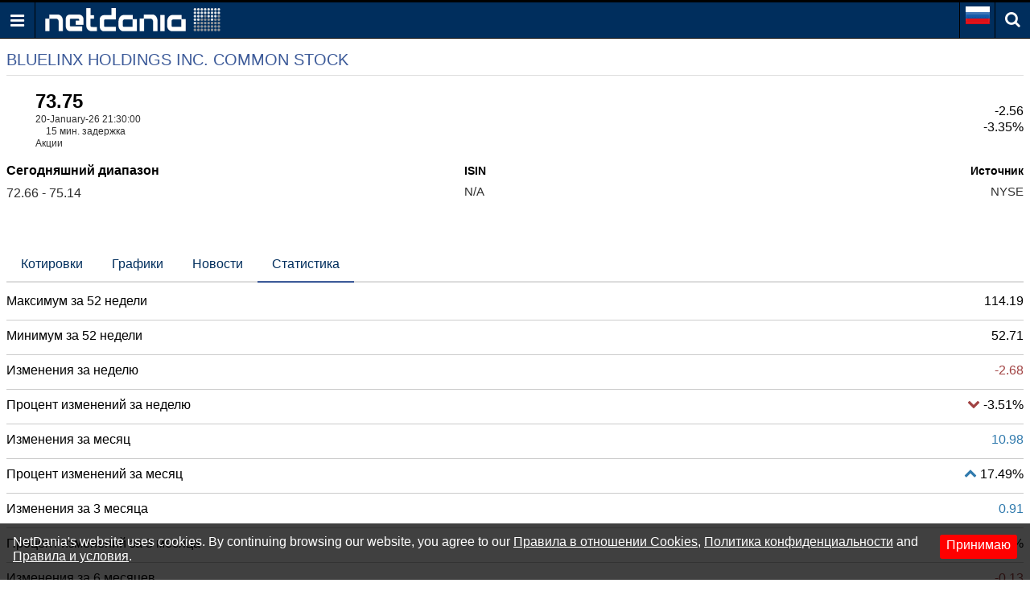

--- FILE ---
content_type: text/html; charset=utf-8
request_url: https://www.google.com/recaptcha/api2/aframe
body_size: 267
content:
<!DOCTYPE HTML><html><head><meta http-equiv="content-type" content="text/html; charset=UTF-8"></head><body><script nonce="Uw0HhGE369EAtQPcSPTfgw">/** Anti-fraud and anti-abuse applications only. See google.com/recaptcha */ try{var clients={'sodar':'https://pagead2.googlesyndication.com/pagead/sodar?'};window.addEventListener("message",function(a){try{if(a.source===window.parent){var b=JSON.parse(a.data);var c=clients[b['id']];if(c){var d=document.createElement('img');d.src=c+b['params']+'&rc='+(localStorage.getItem("rc::a")?sessionStorage.getItem("rc::b"):"");window.document.body.appendChild(d);sessionStorage.setItem("rc::e",parseInt(sessionStorage.getItem("rc::e")||0)+1);localStorage.setItem("rc::h",'1768986261268');}}}catch(b){}});window.parent.postMessage("_grecaptcha_ready", "*");}catch(b){}</script></body></html>

--- FILE ---
content_type: text/json;charset=UTF-8
request_url: https://balancer11.netdania.com/StreamingServer/StreamingServer?xstream=1&v=3&dt=0&h=eyJnIjoicnUubS5uZXRkYW5pYS5jb20iLCJhaSI6ImpzTVcgdjEuMiIsInByIjoiMyIsImF1IjoiaHR0cHM6Ly9ydS5tLm5ldGRhbmlhLmNvbS9lcXVpdGllcy9ieGMtbnkvaWRjLWRsYi1zdGF0aXN0aWNzIiwicXVwIjoxfQ..&xcmd=W3sidCI6MSwiaSI6MSwibSI6MSwicyI6IkJYQy5ueSIsInAiOiJpZGNfZGxiIiwiZmx0Ijp7Im0iOjEsImYiOlsxLDIsMyw0LDUsNiw4LDEwLDExLDE3LDE5LDIxLDIyLDI1LDI3LDI4LDI5LDMwLDM5LDExNywxMzhdfX1d&cb=?&ts=1768986260106
body_size: 394
content:
[{"v":3},{"s":0,"m":"OD46777652.wKjmCw.ssws5(java17).Er-RTQ.1.bmV0ZGFuaWEuY29t.anNtdyB2MS4y"},{"t":2,"i":1,"f":[1,2,3,4,5,6,8,10,11,17,19,21,22,25,27,28,29,30,39,117],"v":["76.31","75.14","72.66","74.06","72754","73.75","0","63.38","80.78","1768944600","61.43","114.19","52.71","BLUELINX HOLDINGS INC. COMMON STOCK","76.43","62.77","72.84","110.42","US09624H2085","73.88"]}]


--- FILE ---
content_type: application/javascript; charset=utf-8
request_url: https://fundingchoicesmessages.google.com/f/AGSKWxVJrIjdbIJS6pK709UT_OuEqFUzA9gtxXJy8FCwOA3vvsxV6B-HIepSN17tmhqhTELg2AmonhM9ci6MbpzZJJF-DDlW7tRdO-C6U9GuoMtg-alDCk4Y1ncx3AtgqryzQ3gZbbNglHlS3OXH8KO1s9eN78qZc8gmX2BIR8xuiAQQq7RTGIK_JPt7dmyM/_/admeta./skybar_ad.468-60.swf?-160x600_/horizontal_ad.
body_size: -1291
content:
window['b94c4138-0897-4589-8423-a2a506a3514b'] = true;